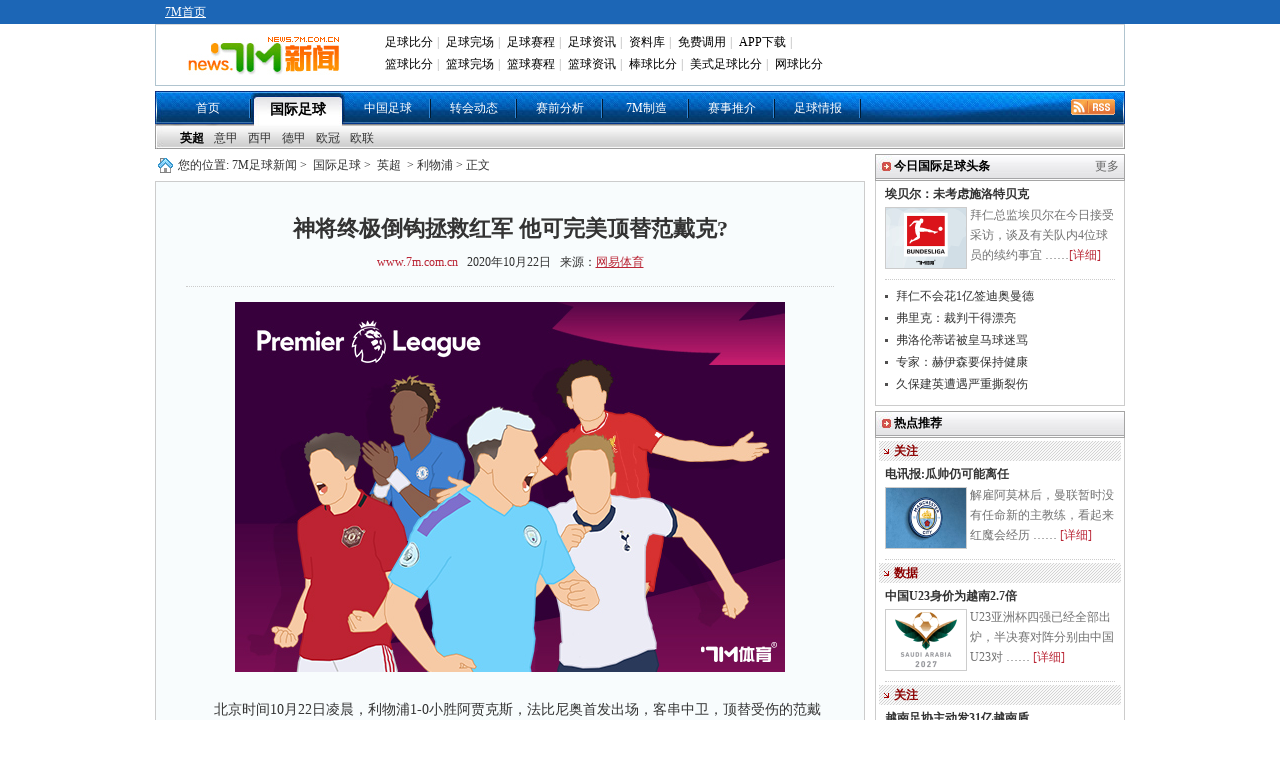

--- FILE ---
content_type: text/html
request_url: https://news.7m.com.cn/news/20201022/532863.shtml
body_size: 21053
content:
<!DOCTYPE html PUBLIC "-//W3C//DTD XHTML 1.0 Transitional//EN"
        "//www.w3.org/TR/xhtml1/DTD/xhtml1-transitional.dtd">
<html xmlns="//www.w3.org/1999/xhtml">
<head>
    <meta http-equiv="Content-Type" content="text/html; charset=utf-8"/>
    <title>神将终极倒钩拯救红军 他可完美顶替范戴克? - 7M足球新闻</title>
    <meta name="keywords" content=",法比尼奥,利物浦,阿贾克斯,转会,克洛普,欧冠,范迪克,红军,球迷,门将">
    <meta name="description" content="神将终极倒钩拯救红军 他可完美顶替范戴克?">
    <link href="/css/1.1/style.css?1695" rel="stylesheet" type="text/css" />
<link href="/css/1.1/nav.css" rel="stylesheet" type="text/css" />
<link href="/css/1.1/ny.css" rel="stylesheet" type="text/css" />
<link href="/css/1.1/tipbj.css" rel="stylesheet" type="text/css" />
<script type="text/javascript" src="/js/jquery.js"></script>
<script type="text/javascript" src="/js/header.js"></script>
<script type="text/javascript" src="/js/1.1/search.js"></script>
<script type="text/javascript" src="/js/1.1/scrollimg.js"></script>
<script type="text/javascript" src="/js/1.1/commom.js"></script>
<script type="text/javascript" src="/js/1.1/vote.js"></script>
<!--[if IE 6]>
<script type="text/javascript" src="/js/1.1/DD_belatedPNG_0.0.8a-min.js"></script>
<script type="text/javascript">
	DD_belatedPNG.fix('.icos,.play,.play_btn,.tim,.pure');
</script>
<![endif]-->
<script>
var sUserAgent = navigator.userAgent.toLowerCase();
var bIsIpad = sUserAgent.match(/ipad/i) == "ipad";
var bIsIphoneOs = sUserAgent.match(/iphone os/i) == "iphone os";
var bIsMidp = sUserAgent.match(/midp/i) == "midp";
var bIsUc7 = sUserAgent.match(/rv:1.2.3.4/i) == "rv:1.2.3.4";
var bIsUc = sUserAgent.match(/ucweb/i) == "ucweb";
var bIsAndroid = sUserAgent.match(/android/i) == "android";
var bIsCE = sUserAgent.match(/windows ce/i) == "windows ce";
var bIsWM = sUserAgent.match(/windows mobile/i) == "windows mobile";
var bIsMobile = bIsIphoneOs || bIsMidp || bIsUc7 || bIsUc || bIsAndroid || bIsCE || bIsWM;
if(bIsMobile){
	try{
		var loc = window.location.toString().split("/");
		var bhdir = loc[5].replace(".shtml","").split("_");
		var bhnum = bhdir[0].split("?");
		//window.location = "//3g.7m.com.cn/news/content/"+loc[4].substr(0,6)+"/"+loc[5].replace(".shtml","")+"/1.html";
		//window.location = "//m.7m.com.cn/news/article.php?"+loc[4]+"_"+bhnum[0];
	}catch(e){
	}
	
}
</script>

    
    <script>var playCorr = '';</script>
</head>
<body oncontextmenu="return false" onselectstart="return false" oncopy="return false">
<script type="text/javascript" src="//check.7m.com.cn/acpl.aspx"></script>
<script type="text/javascript" src="//static.7m.com.cn/js/database/os_hidden_flag.js"></script>

<div class="t_bg_t">
    <div class="header">
        <div class="t_menu">
            <div style="float:left; margin-left:10px;">
                <a href="//www.7m.com.cn/" class="white_lnk12">7M首页</a>
            </div>
        </div>
        <div class="m_menu">
            <div class="t_m_logo"><a href="//news.7m.com.cn/"><img src="/images/news_logo.gif?v2" border="0"></a>
            </div>
            <div class="t_m_text">
                <table border="0" cellpadding="2" cellspacing="0" width="100%" class="head">
                    <tr>
                        <td width="100%">
                            <div id="divMenu1" style="position: absolute; display: none;"></div>
                            <div id="divMenu2" style="position: absolute; display: none; "></div>
                            <div id="divMenu">
                                <table border="0" width="100%" align="right">
                                    <tr>
                                        <td class="head1">
                                            <a href="//bf.7m.com.cn/" target="_blank" onmouseover="ShowMenu(this)" style="position:relative" onmouseout="CloseMenu()">足球比分</a>|
                                            <a href="//data.7m.com.cn/result_data/index_gb.shtml" target="_blank">足球完场</a>|
                                            <a href="//data.7m.com.cn/fixture_data/default_gb.shtml?date=1" target="_blank">足球赛程</a>|
                                            <a href="//news.7m.com.cn/" target="_blank">足球资讯</a>|
                                            <a href="//data.7m.com.cn/database/index_gb.htm" target="_blank">资料库</a>|
                                            <a href="//freelive.7m.com.cn/apply_jt.shtm" target="_blank">免费调用</a>|
                                            <a href="//app.7m.com.cn/m/download.html?ct=default" target="_blank">APP下载</a>|
                                        </td>
                                    </tr>
                                    <tr>
                                        <td class="head2">
                                            <a href="//basket.7m.com.cn/default_gb.aspx" target="_blank">篮球比分</a>|
                                            <a href="//bdata.7m.com.cn/Result_data/index_gb.htm" target="_blank">篮球完场</a>|
                                            <a href="//bdata.7m.com.cn/Fixture_data/default_gb.aspx?date=1" target="_blank">篮球赛程</a>|
                                            <a href="//lq.7m.com.cn/" target="_blank">篮球资讯</a>|
                                            <a href="//bab.7m.com.cn/default_gb.aspx" target="_blank">棒球比分</a>|
                                            <a href="//amf.7m.com.cn/default_gb.aspx" target="_blank">美式足球比分</a>|
                                            <a href="//tennis.7m.com.cn/" target="_blank">网球比分</a>
                                        </td>
                                    </tr>
                                </table>
                                <script language="javascript">
                                    showheader();
                                </script>
                            </div>
                        </td>
                    </tr>
                </table>
            </div>
            <div class="clr"></div>
        </div>
    </div>
</div>

<script>
    $(document).ready(function () {
        if ((typeof (WORDS_HIDDEN_ALL) != 'undefined' && WORDS_HIDDEN_ALL.BASE_HIDDEN_ALL != true) || os_hidden_flag != 'true') {
            //$("#header_odds0,#header_odds1,#header_odds2,#header_odds3,#header_odds4").show();
            //$("#header_span0,#header_span1,#header_span2,#header_span3,#header_span4").show();
        }
    });
</script>
<div class="menu"><ul><li class="m_li"><a href="/index.shtml">首页</a></li><li class="m_li_a"><a href="/list/1/index.shtml">国际足球</a></li><li class="m_li"><a href="/list/2/index.shtml">中国足球</a></li><li class="m_li"><a href="/list/3/index.shtml">转会动态</a></li><li class="m_li"><a href="/list/5/index.shtml">赛前分析</a></li><li class="m_li"><a href="/list/7m/index.shtml">7M制造</a></li><li class="m_li"><a href="/prediction/index.shtml">赛事推介</a></li><li class="m_li"><a href="/report/index_gb.shtml">足球情报</a></li><li class="rss_li"><a href="/rss.xml" target="_blank"><img src="/images/rss.gif"></a></li></ul></div><div>
			<ul class="smenu">
			<li class="s_li">
			<a href="/list/6/index.shtml" class="xza">英超</a><a href="/list/7/index.shtml" class="">意甲</a><a href="/list/8/index.shtml" class="">西甲</a><a href="/list/9/index.shtml" class="">德甲</a><a href="/list/10/index.shtml" class="">欧冠</a><a href="/list/11/index.shtml" class="">欧联</a></li></ul></div>
<div class="news">
    <div class="n_t">
        <div class="n_tz">
            <div class="ad_a"><!--a href="https://item.taobao.com/item.htm?spm=a1z09.5.0.0.pnPcJg&id=525150678850&_u=fjqovg9ec43" rel="nofollow" target="_blank" title="T1" style="display:block;height:40px;margin-bottom:10px;"><img src="//7mad.7m.com.cn/taobao_714x40_20160317.gif" width="710" height="40" border="0" /></a--></div>
            <div class="ny_bt"> 您的位置:<a href="/index.shtml">7M足球新闻</a>&gt; <a href="/list/1/index.shtml">国际足球</a>&gt;
                <a href="/list/6/index.shtml">英超</a> &gt; 利物浦 &gt;
                正文
            </div>
            <div class="ny_zw">
                <div class="zw_bt">
                    <p class="ba">神将终极倒钩拯救红军 他可完美顶替范戴克?</p>
                    <p class="bb"><a href="//www.7m.com.cn" target="_blank">www.7m.com.cn</a> &nbsp;&nbsp;2020年10月22日
                        &nbsp;&nbsp;来源：<a href="https://sports.163.com/20/1022/08/FPHE89ET00058781.html" target="_blank" style="text-decoration:underline;">网易体育</a> </p>
                </div>
                <div class="zw"> <p align="center"><img border="0" alt="" src="/photo/20201022/20201022101709_44785.jpg" /></p>
<br />
　　北京时间10月22日凌晨，利物浦1-0小胜阿贾克斯，法比尼奥首发出场，客串中卫，顶替受伤的范戴克。比赛中，法比尼奥表现非常出彩，是球队获胜的最大功臣。他奉献了一次关键的门线救险，并有14次对抗、9次解围。赛后，外界纷纷夸赞他可完美顶上范戴克受伤留下的漏洞。<br />
<br />
　　上轮联赛中，范戴克意外受伤。本周，利物浦宣布范戴克膝盖韧带受伤，需要进行手术，将休战数月。在转会窗已经关闭的情况下，利物浦只能从队内挖掘人才。思来想去之后，克洛普决定让法比尼奥在今日的欧冠比赛中踢中卫，而与法比尼奥搭档的则是乔-戈麦斯，他们两还是第一次搭档首发中卫。<br />
<br />
　　当看到首发名单的时候，部分红军球迷还担心法比尼奥的状态，但事实证明他们多虑了。比赛一开始，法比尼奥就表现得足够沉稳，大有一夫当关万夫莫开之势。此役，法比尼奥最出彩的时刻发生在上半场的第43分钟，当时塔迪奇单刀挑射，皮球越过了门将，眼看就要越过门线。这时候，一个黑色身影杀了过来……<br />
<br />
　　这个黑色身影便是法比尼奥，他及时的追了上来，并在门线上极限倒钩解围，在球即将越过门线的一刹那将球踢了出去。如果阿贾克斯在半场结束前扳平比分，那他们下半场很可能一鼓作气逆转比分。从这个角度看，法比尼奥的解围实在是太关键了。在他这次逆天解围后，队友们也纷纷上前表示祝贺。<br />
<p align="center"><br />
<img src="http://cms-bucket.ws.126*/2020/1022/7ba229c8g00qikt7a02cnc000as005nc.gif" /></p>
<br />
　　整场比赛，法比尼奥共奉献了9次解围、4次拦截、封堵2次、尝试抢断4次（成功2次）、尝试争顶4次（成功3次）。此外，他还有14次对抗（10次地面、4次空中），4次抢回球权、75次触球，简直是无所不能。赛后，他也获得了8.7分的最高评分，并当选为全场最佳球员。利物浦球迷笑言：“当范戴克归来时，法比尼奥已经是世一卫了。”<br />
<br />
　　在摩纳哥和俱乐部，法比尼奥基本上都是踢后腰位置。不过，巴西人完全有能力踢中卫。上赛季，利物浦后防线遭遇伤病危机的时候，法比尼奥就曾在中卫位置上救过火。实际上，法比尼奥刚开始踢球的时候就是后卫出身。在目前的巴西国家队中，他的定位也是后卫。再结合这场比赛的表现，克洛普接下来完全可大胆的让法比尼奥继续踢首发中卫。<br />
<br />
　　本场比赛是法比尼奥球员生涯的第350场俱乐部赛事，这其中有88场是在利物浦完成的。克洛普对法比尼奥今日的发挥非常满意：“他很棒，当然我觉得他还可以做得更好。法比尼奥可以踢中卫位置，他也很喜欢，他似乎不太喜欢踢边后卫。”米尔纳也表示：“法比尼奥是顶级球员，顶级球员总是可以踢不同的位置，他做到了。”<br />
<br />
　　法比尼奥自己则说道：“这并不是我第一次踢首发中卫，我和队友之间的沟通很重要，这和踢中场时一样的。最后15分钟，我们踢得很艰难，但我们球队是一个整体在防守，做得很好。” <br />
<br />
<p align="center"><img border="0" alt="" src="http://static.7m.com.cn/images/common/weixin_news.jpg" /></p>
                    
                </div>
                <!--文字-->
                
                <!--投票-->
                
                <div class="ny_tbox">
                    <p class="bc" style="display:;">更多关于"<a href="https://search.7m.com.cn/search_gb.aspx?key=%E6%B3%95%E6%AF%94%E5%B0%BC%E5%A5%A5&news=on&team=on&player=on" target="_blank">法比尼奥</a> <a href="https://search.7m.com.cn/search_gb.aspx?key=%E5%88%A9%E7%89%A9%E6%B5%A6&news=on&team=on&player=on" target="_blank">利物浦</a> <a href="https://search.7m.com.cn/search_gb.aspx?key=%E9%98%BF%E8%B4%BE%E5%85%8B%E6%96%AF&news=on&team=on&player=on" target="_blank">阿贾克斯</a> <a href="https://search.7m.com.cn/search_gb.aspx?key=%E8%BD%AC%E4%BC%9A&news=on&team=on&player=on" target="_blank">转会</a> <a href="https://search.7m.com.cn/search_gb.aspx?key=%E5%85%8B%E6%B4%9B%E6%99%AE&news=on&team=on&player=on" target="_blank">克洛普</a> <a href="https://search.7m.com.cn/search_gb.aspx?key=%E6%AC%A7%E5%86%A0&news=on&team=on&player=on" target="_blank">欧冠</a> <a href="https://search.7m.com.cn/search_gb.aspx?key=%E8%8C%83%E8%BF%AA%E5%85%8B&news=on&team=on&player=on" target="_blank">范迪克</a> <a href="https://search.7m.com.cn/search_gb.aspx?key=%E7%BA%A2%E5%86%9B&news=on&team=on&player=on" target="_blank">红军</a> <a href="https://search.7m.com.cn/search_gb.aspx?key=%E7%90%83%E8%BF%B7&news=on&team=on&player=on" target="_blank">球迷</a> <a href="https://search.7m.com.cn/search_gb.aspx?key=%E9%97%A8%E5%B0%86&news=on&team=on&player=on" target="_blank">门将</a>"的新闻 </p>
                    <!--    <div id="bdshare" class="bdshare_t bds_tools get-codes-bdshare" t="baidu">-->
<!--        <span class="bds_more">分享到：</span>-->
<!--        <a class="bds_qzone"></a>-->
<!--        <a class="bds_tsina"></a>-->
<!--        <a class="bds_tqq"></a>-->
<!--        <a class="bds_renren"></a>-->
<!--		<a class="shareCount"></a>-->
<!--    </div>-->

<!--<div class="wb_box" t="7m" style="display:none;">-->
<!--	<span class="more_wb icos" title="分享更多"></span>-->
<!--	<span class="qqkj icos" title="腾讯QQ空间"></span>-->
<!--	<span class="wy_wb icos" title="网易微博"></span>-->
<!--	<span class="xl_wb icos" title="新浪微博"></span>-->
<!--	<span class="tx_wb icos" title="腾讯微博"></span>-->
<!--	<span>分享到：</span>-->
<!--</div>-->
<!--<div id="share_more" class="m_share" style="z-index: 100;position: absolute;right: 0; top: 68px; display:none;">-->
<!--	<div class="m_share_box">-->
<!--		<div class="share_b_t"><span class="share_bt">分享到...</span></div>-->
<!--		<div class="icos_box">-->
<!--			<ul>-->
<!--				<li><a href="javascript:share_to(5);" class="icotitle" ><span class="rrw icos" title="人人网">人人网</span></a></li>-->
<!--				<li><a href="javascript:share_to(6);" class="icotitle" ><span class="bdsc icos" title="百度搜藏">百度搜藏</span></a></li>-->
<!--				<li><a href="javascript:share_to(7);" class="icotitle" ><span class="mptk icos" title="猫扑推客">猫扑推客</span></a></li>-->
<!--				<li><a href="javascript:share_to(8);" class="icotitle" ><span class="db icos" title="豆瓣">豆瓣</span></a></li>-->
<!--				<li><a href="javascript:share_to(9);" class="icotitle" ><span class="fhwb icos" title="凤凰微博">凤凰微博</span></a></li>-->
<!--				<li><a href="javascript:share_to(10);" class="icotitle" ><span class="msn icos" title="MSN">MSN</span></a></li>-->
<!--				<li><a href="javascript:share_to(11);" class="icotitle" ><span class="tjh icos" title="淘江湖">淘江湖</span></a></li>-->
<!--				<li><a href="javascript:share_to(12);" class="icotitle" ><span class="pyw icos" title="朋友网">朋友网</span></a></li>-->
<!--				<div class="clear"></div>-->
<!--			</ul>-->
<!--		</div>-->
<!--	</div>-->
<!--</div>-->
<div class="clear"></div>

                </div>
                <!--更多关于结束-->
                <div class="ad_e">
                    <!-- content.a -->
                </div>
                <!--相关推介-->
<style>
    .clearfix {
        display: block;
    }

    .more_a {
        font-size: 12px;
        color: #323232;
        position: absolute;
        right: 10px;
        height: 30px;
        line-height: 28px;
        font-weight: normal;
        background: url('/images/icon_right.png') no-repeat right center;
        padding-right: 12px
    }

    /* 列表 */
    .infoUl {
        padding-bottom: 20px;
        width: 650px;
        margin: 0 auto;
    }

    .infoUl ul {
        padding-top: 10px;
    }

    .infoUl ul li {
        border: 1px solid #e8e8e8;
        padding: 0 20px;
        background-color: #fff;
        overflow: hidden;
        margin-bottom: 10px;
    }

    /* 列表顶部 */
    .infoUl ul .li_top {
        padding: 14px 0;
        border-bottom: 1px solid #efefef;
        overflow: hidden;
    }

    .infoUl ul .li_top .a_more {
        display: block;
        float: left;
        min-height: 60px;
        padding-left: 70px;
        position: relative;
    }

    .infoUl ul .li_top .am_img {
        height: 60px;
        width: 60px;
        position: absolute;
        left: 0;
        top: 0;
    }

    .infoUl ul .li_top .am_img img {
        display: block;
        width: 60px;
        height: 60px;
        position: relative;
        z-index: 1;
        -moz-border-radius: 60px;
        -webkit-border-radius: 60px;
        -khtml-border-radius: 60px;
        border-radius: 60px;
    }

    .infoUl ul .li_top .am_img em {
        display: block;
        width: 16px;
        height: 16px;
        position: absolute;
        bottom: 0;
        right: 0;
        z-index: 100;
        background-image: url(/images/level-icon.png);
        background-repeat: no-repeat;
        background-position: center center;
    }

    .infoUl ul .li_top .p1 {
        font-size: 0;
        white-space: nowrap;
        padding-top: 8px;
    }

    .infoUl ul .li_top .p1 b {
        display: inline-block;
        vertical-align: top;
        font-size: 16px;
        line-height: 24px;
        color: #333333;
    }

    .infoUl ul .li_top .p1 i {
        display: inline-block;
        vertical-align: top;
        font-size: 12px;
        line-height: 18px;
        color: #FF8317;
        padding: 0 10px;
        border: 1px solid #FF8317;
        -moz-border-radius: 4px;
        -webkit-border-radius: 4px;
        -khtml-border-radius: 4px;
        border-radius: 4px;
        margin-top: 2px;
        margin-left: 10px;
        font-style: normal;
    }

    .infoUl ul .li_top .p_middle {
        padding-top: 22px;
    }

    .infoUl ul .li_top .p2 {
        font-size: 0;
        white-space: nowrap;
        padding-top: 6px;
    }

    .infoUl ul .li_top .p2 span {
        display: inline-block;
        vertical-align: top;
        font-size: 14px;
        line-height: 20px;
        color: #b3b3b3;
    }

    .infoUl ul .li_top .p2 i {
        display: inline-block;
        vertical-align: top;
        font-size: 12px;
        line-height: 20px;
        color: #fff;
        padding: 0 10px;
        -moz-border-radius: 4px;
        -webkit-border-radius: 4px;
        -khtml-border-radius: 4px;
        border-radius: 4px;
        margin-left: 10px;
        background-color: #D41610;
        font-style: normal;
    }

    /* 列表顶部 */
    .li_info {
        padding: 12px 0;
        overflow: hidden;
        cursor: pointer;
    }

    .info_l {
        float: left;
    }

    .info_l .p1 {
        font-size: 14px;
        line-height: 22px;
        color: #b3b3b3;
        margin-bottom: 10px;
    }

    .info_l .p1 i {
        color: #db323b;
        display: inline-block;
        vertical-align: top;
        padding-left: 10px;
    }

    .info_l .p2 {
        font-size: 0;
        white-space: nowrap;
        color: #333333;
    }

    .info_l .p2 i {
        font-style: normal;
        display: inline-block;
        vertical-align: top;
        font-size: 14px;
        line-height: 20px;
        border: 1px solid #333;
        -moz-border-radius: 4px;
        -webkit-border-radius: 4px;
        -khtml-border-radius: 4px;
        border-radius: 4px;
        margin-right: 10px;
        padding: 0 10px;
    }

    .info_l .p2 span {
        font-size: 16px;
        line-height: 22px;
    }

    /*右边按钮*/
    .info_r {
        float: right;
        padding-top: 6px;
        cursor: pointer;
        position: relative;
    }

    .infoUl .btPay {
        border: 1px solid #D31510;
        background-color: #D31510;
        display: block;
        width: 120px;
        text-align: center;
        font-size: 14px;
        color: #ffffff;
    }

    .infoUl .btPayWhiteBg {
        border-top-left-radius: 4px;
        border-top-right-radius: 4px;
        background-color: #fff;
        color: #D31510;
    }

    .infoUl .btPayHeightSingle {
        height: 40px;
        border-radius: 4px;
        line-height: 40px;
    }

    .infoUl .btMissOut {
        display: none;
        line-height: 26px;
        height: 26px;
        width: 120px;
        text-align: center;
        font-size: 14px;
        border-bottom-left-radius: 4px;
        border-bottom-right-radius: 4px;
        border: 1px solid #D31510;
        position: absolute;
        bottom: -16px;
        background-color: #ffffff;
        color: #D31510;
        left: 0;
        z-index: 100
    }

    .infoUl .on {
        padding-top: 0px
    }

    .infoUl .on .btPayHeightSingle {
        line-height: 30px;
    }

    .infoUl .on .btMissOut {
        display: block;
    }
</style>
<script type="text/javascript">
    /*
    function toRecommend(id) {
        location = 'https://tips.7m.com.cn/gameInside.html?lan=gb&id=' + id;
    }
    function toRecommendMore() {
        location = 'https://tips.7m.com.cn/';
    }
    $(document).ready(function () {
        var mid = 0;
        if (typeof(playCorr) != 'undefined' && playCorr != '') {
            mid = playCorr.split(',')[0];
        }
        $.ajax({
            type: "GET",
            url: "//txt-api.7m.com.cn/tips/recommend/relatedRecommendForNews?mid=" + mid + "&lan=1&ballType=1&v=" + Number(new Date()),
            dataType: "json",
            success: function (json) {
                if (json.status != 1) {
                    return;
                }
                var arrUserType = ["普通用户", "网红投手", "7M分析师", "7M特邀专家", "好波名家"];
                var sHtml = '';
                for (var i = 0; i < json.data.length; i++) {
                    var row = json.data[i];
                    var reType = '';//推介类型 1:让球 2:大小球 3:胜负平,
                    if (row[25] == '1') {
                        reType = '让球';
                    } else if (row[25] == '2') {
                        reType = '大小球';
                    } else if (row[25] == '3') {
                        reType = '胜平负';
                    }
                    var startDate = row[16];
                    startDate = startDate.substring(0, startDate.length - 3);
                    var _btn = '';
                    if (row[20] > 0) {//解锁所需M钻大于0
                        _btn = '<div class="info_r' + (row[26] == 2 ? ' on' : '') + '"><div class="btPay btPayHeightSingle"><span>' + row[20] + 'M钻</span><div class="btMissOut">不中退钻</div></div></div>';
                    }
                    else {//免费查看
                        _btn = '<div class="info_r"><div class="btPay btPayHeightSingle"><span>免费</span><div class="btMissOut">不中退钻</div></div></div>';
                    }

                    sHtml += '<li>';
                    sHtml += '<div class="li_top clearfix">';
                    sHtml += '<a href="javascript:void(0);" class="a_more" target="_blank">';
                    sHtml += '<i class="am_img"><img src="' + row[2] + '" alt=""><em></em></i>';
                    sHtml += '<p class="p1 p_middle"><b>' + row[3] + '</b><i>' + arrUserType[row[17]] + '</i></p><p class="p2"><span></span></p>';
                    sHtml += '</a>';
                    sHtml += '</div>';
                    sHtml += '<div class="li_info clearfix" onclick="toRecommend(' + row[8] + ');">';
                    sHtml += '<div class="info_l"><p class="p1">' + row[27] + ' ' + startDate + '<i></i></p><p class="p2"><i>' + reType + '</i><span>' + row[9] + ' VS ' + row[10] + '</span></p></div>';
                    sHtml += _btn;
                    sHtml += '</div>';
                    sHtml += '</li>';
                }
                $('#ul-recommend').html(sHtml);
            }
        });
    });
    */
</script>
<div id="div-recommend" style="display: none;">
    <div class="ny_b" style="position: relative;margin-top: 40px">相关推介<a class="more_a" href="javascript:void(0)"
                                                                         onclick="toRecommendMore()">更多推介</a></div>
    <div class="infoUl">
        <ul id="ul-recommend"></ul>
    </div>
    <div class="clear"></div>
</div>
                <div class="ny_b" >相关新闻</div>
                <div class="ny_xg" > 
			
					<div class="ny_pbt">
						<a href="/news/20201022/532851.shtml" target="_blank"><img src="/photo/20201022/202010220919067315.jpg" /></a>
						<p><a href="/news/20201022/532851.shtml" target="_blank">欧冠-马内造乌龙大将门线救险 利物浦1-0阿贾克斯</a></p>
						<div class="jxa">北京时间10月22凌晨03时，2020-2021赛季欧冠小组赛D组第一轮展开角逐，利物浦做客荷兰克鲁伊夫竞技场挑战阿贾克斯。上半场比赛，第35分钟马内造乌龙，第43分钟， ……<a href="/news/20201022/532851.shtml" target="_blank">[详细]</a></div>
					</div>	
				
					<div class="ny_pbt">
						<a href="/news/20201020/532749.shtml" target="_blank"><img src="/photo/20201020/202010201053343100.jpg" /></a>
						<p><a href="/news/20201020/532749.shtml" target="_blank">卡拉格:不相信红军能在范迪克缺阵下赢得英超冠军</a></p>
						<div class="jxa">利物浦名宿卡拉格日前作客天空体育节目周一夜足球，他表示自己不相信利物浦能够在范迪克缺阵的情况下赢得英超冠军。范迪克因膝盖受伤而需要接受手术，可能因此缺阵大半个赛季，被问到 ……<a href="/news/20201020/532749.shtml" target="_blank">[详细]</a></div>
					</div>	
				
			<ul>
				
					<li>
						<a href="/news/20201020/532712.shtml" target="_blank">克洛普:静待范戴克回归 就像好妻子等狱中丈夫</a>
						<span class= "gz_fa">10-20</span>
					</li>
				
					<li>
						<a href="/news/20201020/532734.shtml" target="_blank">明晨新赛季欧冠回归！夺冠指数：拜仁＆曼城领跑</a>
						<span class= "gz_fa">10-20</span>
					</li>
				
					<li>
						<a href="/news/20201020/532744.shtml" target="_blank">邮报:VAR裁判忘记规定 没检查皮克福德铲抢动作</a>
						<span class= "gz_fa">10-20</span>
					</li>
				
					<li>
						<a href="/news/20201020/532748.shtml" target="_blank">渣叔:期待与阿贾克斯交手 这场比赛感觉很有分量</a>
						<span class= "gz_fa">10-20</span>
					</li>
				
			</ul>
		</div>
                <div class="clear"></div>
                <div class="ny_b">利物浦动态</div>
                <div class="ny_xg"> 
			
					<div class="ny_pbt">
						<a href="/news/20220411/585827.shtml" target="_blank"><img src="/photo/20220411/202204111107021003.jpg" /></a>
						<p><a href="/news/20220411/585827.shtml" target="_blank">卡拉格:相信萨拉赫会续约 利物浦是最适合他的球队</a></p>
						<div class="jxa">萨拉赫和利物浦的合同明夏到期，双方尚未续约，评论员卡拉格认为，相信萨拉赫会留在利物浦。卡拉格说道：“我认为利物浦目前不会提高报价，但我认为萨拉赫会做出明智的选择，他和他的 ……<a href="/news/20220411/585827.shtml" target="_blank">[详细]</a></div>
					</div>	
				
					<div class="ny_pbt">
						<a href="/news/20220411/585825.shtml" target="_blank"><img src="/photo/20220411/202204111104303241.jpg" /></a>
						<p><a href="/news/20220411/585825.shtml" target="_blank">马内第八次对阵曼城进球 首次攻陷伊蒂哈德球门</a></p>
						<div class="jxa">英超第32轮，曼城与利物浦上演巅峰对决。上半场结束曼城以2比1暂时领先利物浦。下半场刚开场，萨拉赫助攻马内将比分扳平2比2。尽管马内在对阵曼城的比赛中打进8球，但这次是马 ……<a href="/news/20220411/585825.shtml" target="_blank">[详细]</a></div>
					</div>	
				
			<ul>
				
					<li>
						<a href="/news/20220411/585823.shtml" target="_blank">理查兹:曼城今天表现更好 利物浦余下赛程更困难</a>
						<span class= "gz_fa">04-11</span>
					</li>
				
					<li>
						<a href="/news/20220411/585822.shtml" target="_blank">卡拉格:利物浦半场时没大调整 他们只是放平了心态</a>
						<span class= "gz_fa">04-11</span>
					</li>
				
					<li>
						<a href="/news/20220411/585810.shtml" target="_blank">亨德森:虽未赢球但仍在竞争行列 球队会坚持到最后</a>
						<span class= "gz_fa">04-11</span>
					</li>
				
					<li>
						<a href="/news/20220411/585808.shtml" target="_blank">若塔：我们还能做得更好一点 现在需要保持信念</a>
						<span class= "gz_fa">04-11</span>
					</li>
				
					<li>
						<a href="/news/20220411/585807.shtml" target="_blank">瓜帅:这场比赛对英超是很棒的宣传 很尊重克洛普</a>
						<span class= "gz_fa">04-11</span>
					</li>
				
					<li>
						<a href="/news/20220411/585805.shtml" target="_blank">克洛普:曼城比平时更直接 两队都配得上这一结果</a>
						<span class= "gz_fa">04-11</span>
					</li>
				
					<li>
						<a href="/news/20220411/585801.shtml" target="_blank">瓜帅:没给利物浦很多机会 接下来谁掉队都无法夺冠</a>
						<span class= "gz_fa">04-11</span>
					</li>
				
			</ul>
		</div>
                <div class="clear"></div>
            </div>
            <!--
<iframe width="710" height="400" class="share_self"  frameborder="0" scrolling="no" src="//widget.weibo.com/weiboshow/index.php?language=&width=710&height=400&fansRow=2&ptype=1&speed=0&skin=9&isTitle=0&noborder=1&isWeibo=1&isFans=0&uid=1845054955&verifier=6deb1a8d&dpc=1"></iframe>-->

        </div>
        <div class="n_ty">
            <!--div class="yb_ggk" style="padding:0 0 3px 0;"><a href="//m.7m.com.cn/news/" target="_blank"><img src="//7mad.7m.com.cn/s/news_r1.jpg" border="0"></a></div-->
<!--div class="yb_ggk" style="padding:3px 0 3px 0;"><a href="//news.7m.com.cn/report/index_gb.shtml"  rel="nofollow" title="R2" target="_blank" style="display: block;"><img src="//7mad.7m.com.cn/zxny_250_70.gif" border="0"></a></div-->

<script>
function CheckIsPhone(posa, posi, posn, posw, urla, urli, urln, urlw) {
    var u = navigator.userAgent;
    var isAndroid = u.indexOf('Android') > -1 || u.indexOf('Adr') > -1;
    var isiOS = !!u.match(/\(i[^;]+;( U;)? CPU.+Mac OS X/);
    var isWeixin = window.navigator.userAgent.toLowerCase().match(/MicroMessenger/i);
    var a = '';
    if(isAndroid && isWeixin != 'micromessenger'){
        a = urla;
    }else if(isiOS && isWeixin != 'micromessenger'){
        a = urli;
    }else if(isWeixin == 'micromessenger'){
        a = urlw;
    }else{
        a = urln;
    }
    window.open(a);
}
</script>
            <div class="box">
                <ul class="tab_nav" id="search" style="display: none;">
		<li id="search_news" index="0">新&nbsp;闻</li>
		<li id="search_team" index="1" style="display:none;"><a href="javascript:">球&nbsp;队</a></li>
		<li id="search_player" index="2" style="display:none;"><a href="javascript:">球&nbsp;员</a></li>
</ul>
<div class="tab_content" style="display: none;">
		<div id="t_1">
				<div class="srk">
					<form action="http://so.7m.com.cn/cse/search" method="get" target="_blank" class="bdcs-search-form" id="bdcs-search-form">
							<input type="hidden" name="s" id="bdcs-search-form-s" value="13413958429287951139">
							<input type="hidden" name="entry" id="bdcs-search-form-entry" value="1">
							<input type="text" name="q" class="searchinput" id="bdcs-search-form-input" placeholder="请输入关键词">
							<input type="submit" class="searchaction" id="bdcs-search-form-submit" value="">
					</form>
					<form action="//search.7m.com.cn/search_gb.aspx" method="get" id="search_form" style="display:none;">
						<input type="text" name="key" class="searchinput" id="key" tip="7m站内搜索，请输入相关文字" onblur="searchBlur()" onfocus="searchFocus()" value="7m站内搜索，请输入相关文字"/>
						<input type="submit" class="searchaction" value="" />
						<input type="hidden" name="news" index="0" value="on" />
						<input type="hidden" name="team" index="1" value="" />
						<input type="hidden" name="player" index="2" value="" />
						<input type="hidden" id="searchVal" value="0" />
					</form>
				</div>
				<!--关键字显示不能过行-->
				<div index="0" type="key" id="bdcs-search-form-keyword">
					<script type="text/javascript">
					if(typeof(loadJs)!='undefined'){
						loadJs('//news.7m.com.cn/js/1.1/search_key.js?'+Number(new Date()),function(){
							if(typeof(search_key)!='undefined')
								$("#bdcs-search-form-keyword").html(search_key);
						});
					}
					</script>
				</div>
				<div index="1" type="key" style="display:none">
					<a href="javascript:search('巴塞罗那 ',1)">巴塞罗那</a>
					<a href="javascript:search('皇家马德里',1)">皇家马德里</a>
					<a href="javascript:search('曼联',1)">曼联</a>
					<a href="javascript:search('切尔西',1)">切尔西</a>
				</div>
				<div index="2" type="key" style="display:none">
					<a href="javascript:search('梅西',2)">梅西</a>
					<a href="javascript:search('C罗',2)">C罗</a>
					<a href="javascript:search('范佩西',2)">范佩西</a>
					<a href="javascript:search('鲁尼',2)">鲁尼</a>
				</div>
		</div>
</div>
<style>.box{display: none!important;}</style>
            </div>
            <!--
<div class="b_b"><strong class="fx_z">7M体育官方微博</strong></div>
<div class="wb_att">
    <a href="//weibo.com/7msport" class="xlwb" target="_blank">加关注</a>
    <a href="//t.qq.com/sport-7m" class="txwb" target="_blank">加关注</a>
</div>
-->


            <div class="b_b" style=""><strong class="fx_z">今日国际足球头条</strong>
                <p class="fx_y"><a href="/list/1/">更多</a>
            </div>
            <div class="ny_tt" style="">
                
				<div class="ny_yba">
					<p><a href="/news/20260119/713758.shtml" target="_blank" title="埃贝尔：未考虑施洛特贝克 优先续约于帕等人">埃贝尔：未考虑施洛特贝克</a></p>
					<a href="/news/20260119/713758.shtml" target="_blank" title="埃贝尔：未考虑施洛特贝克 优先续约于帕等人"><img src="/photo/20260119/2026011904594126628.jpg" /></a>
					<div class="ny_bw">拜仁总监埃贝尔在今日接受采访，谈及有关队内4位球员的续约事宜 ……<a href="/news/20260119/713758.shtml" target="_blank">[详细]</a></div>
				</div>
			<ul>
				<li><a href="/news/20260119/713757.shtml" target="_blank" title="法尔克：拜仁不会花1亿签迪奥曼德 后者想去红军">拜仁不会花1亿签迪奥曼德</a></li>
			
				<li><a href="/news/20260119/713756.shtml" target="_blank" title="弗里克：VAR裁判也是上赛季那个人？干得漂亮">弗里克：裁判干得漂亮</a></li>
			
				<li><a href="/news/20260119/713755.shtml" target="_blank" title="TA皇马跟队：弗洛伦蒂诺在伯纳乌被皇马球迷骂">弗洛伦蒂诺被皇马球迷骂</a></li>
			
				<li><a href="/news/20260119/713754.shtml" target="_blank" title="专家：赫伊森要保持健康 找到一位能帮他的搭档">专家：赫伊森要保持健康</a></li>
			
				<li><a href="/news/20260119/713753.shtml" target="_blank" title="久保建英疑似遭遇严重撕裂伤，恐缺席数周时间">久保建英遭遇严重撕裂伤</a></li>
			</ul>
            </div>
            <div class="clear" style=""></div>

            <div class="b_b"><strong class="fx_z">热点推荐</strong></div>
            <div class="ny_tt">
                <div class="gz_xb"><h6>关注</h6></div>
					<div class="ny_yba">
						<p><a href="/news/20260118/713671.shtml" target="_blank" title="电讯报:瓜帅仍可能离任 曼市双雄或竞争同一主帅">电讯报:瓜帅仍可能离任</a></p>
						<a href="/news/20260118/713671.shtml" target="_blank" title="电讯报:瓜帅仍可能离任 曼市双雄或竞争同一主帅"><img src="/photo/20260118/2026011808184611935.jpg" /></a>
						<div class="ny_bw">
							解雇阿莫林后，曼联暂时没有任命新的主教练，看起来红魔会经历 ……
							<a href="/news/20260118/713671.shtml" target="_blank" title="电讯报:瓜帅仍可能离任 曼市双雄或竞争同一主帅">[详细]</a>
						</div>
					</div>
				<div class="clear"></div><div class="gz_xb"><h6>数据</h6></div>
					<div class="ny_yba">
						<p><a href="/news/20260118/713615.shtml" target="_blank" title="U23亚洲杯四强身价：中国U23身价为越南2.7倍">中国U23身价为越南2.7倍</a></p>
						<a href="/news/20260118/713615.shtml" target="_blank" title="U23亚洲杯四强身价：中国U23身价为越南2.7倍"><img src="/photo/20260118/202601181029568576.jpg" /></a>
						<div class="ny_bw">
							U23亚洲杯四强已经全部出炉，半决赛对阵分别由中国U23对 ……
							<a href="/news/20260118/713615.shtml" target="_blank" title="U23亚洲杯四强身价：中国U23身价为越南2.7倍">[详细]</a>
						</div>
					</div>
				<div class="clear"></div><div class="gz_xb"><h6>关注</h6></div>
					<div class="ny_yba">
						<p><a href="/news/20260118/713611.shtml" target="_blank" title="U23亚洲杯不设奖金！越南足协主动发31亿越南盾">越南足协主动发31亿越南盾</a></p>
						<a href="/news/20260118/713611.shtml" target="_blank" title="U23亚洲杯不设奖金！越南足协主动发31亿越南盾"><img src="/photo/20260118/2026011810164113143.jpg" /></a>
						<div class="ny_bw">
							U23亚洲杯中国队出其不意点球大战淘汰乌兹别克斯坦，闯入四 ……
							<a href="/news/20260118/713611.shtml" target="_blank" title="U23亚洲杯不设奖金！越南足协主动发31亿越南盾">[详细]</a>
						</div>
					</div>
				<div class="clear"></div><div class="gz_xb"><h6>焦点</h6></div>
					<div class="ny_yba">
						<p><a href="/news/20260118/713666.shtml" target="_blank" title="赛后炮轰俱乐部！水晶宫考虑解雇格拉斯纳">水晶宫考虑解雇格拉斯纳</a></p>
						<a href="/news/20260118/713666.shtml" target="_blank" title="赛后炮轰俱乐部！水晶宫考虑解雇格拉斯纳"><img src="/photo/20260118/2026011806423119445.jpg" /></a>
						<div class="ny_bw">
							天空体育记者最新消息，水晶宫考虑解雇格拉斯纳，预计今天做决 ……
							<a href="/news/20260118/713666.shtml" target="_blank" title="赛后炮轰俱乐部！水晶宫考虑解雇格拉斯纳">[详细]</a>
						</div>
					</div>
				<div class="clear"></div><div class="gz_xb"><h6>关注</h6></div>
					<div class="ny_yba">
						<p><a href="/news/20260118/713670.shtml" target="_blank" title="天空:水晶宫决定不解雇格拉斯纳 让他履行完合同">水晶宫决定不解雇格拉斯纳</a></p>
						<a href="/news/20260118/713670.shtml" target="_blank" title="天空:水晶宫决定不解雇格拉斯纳 让他履行完合同"><img src="/photo/20260118/2026011808151314095.jpg" /></a>
						<div class="ny_bw">
							据天空体育最新消息，水晶宫讨论后决定，格拉斯纳不会被解雇。 ……
							<a href="/news/20260118/713670.shtml" target="_blank" title="天空:水晶宫决定不解雇格拉斯纳 让他履行完合同">[详细]</a>
						</div>
					</div>
				
					<div class="ny_yba">
						<p><a href="/news/20260117/713553.shtml" target="_blank" title="卡里克封死马奎尔离队大门 曼联将拒绝所有报价">卡里克封死马奎尔离队大门</a></p>
						<a href="/news/20260117/713553.shtml" target="_blank" title="卡里克封死马奎尔离队大门 曼联将拒绝所有报价"><img src="/photo/20260117/2026011711402823202.jpg" /></a>
						<div class="ny_bw">
							据《太阳报》报道称，卡里克关上了马奎尔离队的大门，他不会在 ……
							<a href="/news/20260117/713553.shtml" target="_blank" title="卡里克封死马奎尔离队大门 曼联将拒绝所有报价">[详细]</a>
						</div>
					</div>
				<div class="clear"></div><div class="gz_xb"><h6>赛后</h6></div>
					<div class="ny_yba">
						<p><a href="/news/20260117/713605.shtml" target="_blank" title="曼联2-0送曼城联赛4轮不胜 姆伯莫、多尔古建功">曼联2-0送曼城联赛4轮不胜</a></p>
						<a href="/news/20260117/713605.shtml" target="_blank" title="曼联2-0送曼城联赛4轮不胜 姆伯莫、多尔古建功"><img src="/photo/20260117/2026011710584929913.jpg" /></a>
						<div class="ny_bw">
							北京时间1月17日20点30分，英超第22轮迎来曼市德比， ……
							<a href="/news/20260117/713605.shtml" target="_blank" title="曼联2-0送曼城联赛4轮不胜 姆伯莫、多尔古建功">[详细]</a>
						</div>
					</div>
				<div class="clear"></div><div class="gz_xb"><h6>转会</h6></div>
					<div class="ny_yba">
						<p><a href="/news/20260117/713541.shtml" target="_blank" title="HWG！罗马诺：曼城签下格伊 转会费2000万镑！">HWG！曼城签下25岁格伊</a></p>
						<a href="/news/20260117/713541.shtml" target="_blank" title="HWG！罗马诺：曼城签下格伊 转会费2000万镑！"><img src="/photo/20260117/202601171111159685.jpg" /></a>
						<div class="ny_bw">
							知名转会记者罗马诺用“Herewego”确认，曼城签下合同 ……
							<a href="/news/20260117/713541.shtml" target="_blank" title="HWG！罗马诺：曼城签下格伊 转会费2000万镑！">[详细]</a>
						</div>
					</div>
				<div class="clear"></div>
            </div>
            <div class="clear"></div>
            <div class="ad_c">
                <!-- content.b -->
            </div>
        </div>
        <div class="clear"></div>
    </div>
</div>
<div class="bottom">
  <div class="bottom_a">
   <a href="javascript:" onclick="window.open('//help.7m.com.cn/sm_gb.htm','','width=560,height=260,scrollbars=yes');">本站声明</a>|

    <a href="javascript:" onclick="window.open('//help.7m.com.cn/jump.aspx?l=gb&page=sentmessage&t=0','','width=450,height=528,scrollbars=yes');">联系我们</a>|

    <a href="javascript:" onclick="window.open('//help.7m.com.cn/jump.aspx?l=gb&page=sentmessage&t=1','','width=450,height=528,scrollbars=yes');">报告错误</a>|

    <a href="//sitemap.7m.com.cn/" target="_blank">网站导航</a>|

    <a href="#top">返回页顶</a>
  </div>
  <p>提醒：第三方机构可能在7M体育宣传他们的产品或服务，7M体育将不保证其宣传信息的准确。
<br />您跟第三方机构的任何交易与7M体育无关，7M体育将不会对可能引起的任何损失负责。
<br />Copyright © 2003 - <script language="javascript">document.write((new Date()).getFullYear());</script> 版权所有 www.7m.com.cn All Rights Reserved. 保留全部权利.
</p>
<a href="//www.miibeian.gov.cn/" target="_blank">粤ICP备08004827号</a>
</div>
<div style="position:absolute;display:none; width:300px; height:100px;filter:alpha(opacity=80); opacity: 0.8;z-index:999;" id="divTip" onmouseover="clearTimeout(timer);this.style.display=''" onmouseout="timer=setTimeout('hideTip()',1000)" >
	<div id="tipbj1"></div>
	<div id="tipbg1" >
		<a target="_blank" id="a1" style="padding-left: 20px;">本站搜索<font style="color:#FF0000;font-weight:bold" id="f1"></font>的资料</a><br />
		<a target="_blank" id="a2" style="background: url(//img.7m.com.cn/img7/sicon1.gif) no-repeat left;padding-left: 20px;">搜索百度关于<font style="color:#FF0000;font-weight:bold" id="f2"></font>的新闻</a><br />
		<a target="_blank" id="a3" style="background: url(//img.7m.com.cn/img7/sicon2.gif) no-repeat left;padding-left: 20px;">搜索Google关于<font style="color:#FF0000;font-weight:bold" id="f3"></font>的新闻</a>
	</div>
	<div id="tipbj2"></div>
</div>
<script type="text/javascript" src="/js/1.1/newstip.js?v=24.6.11"></script>
<div style="display:none">
    <script type="text/javascript" src="//count.7m.com.cn/count.js"></script>
    <script>
        var loc = window.location.toString();
        //新闻
        if (loc.indexOf("/news/") != -1) {
            var regMatch = /([0-9]+).shtml/.exec(loc);
            if (regMatch != null) {
                document.write('<script type="text/javascript" src="https://count.7mdt.com/flowstats/count.js?type=3&lang=1&dataId=' + regMatch[1] + '"><\/script>');
            }
        }
        //推介
        if (loc.indexOf("/prediction/data/") != -1) {
            var regMatch = /([0-9]+).shtml/.exec(loc);
            if (regMatch != null) {
                document.write('<script type="text/javascript" src="https://count.7mdt.com/flowstats/count.js?type=5&lang=1&dataId=' + regMatch[1] + '"><\/script>');
            }
        }
    </script>
</div>
<!-- designed on 2010-11-15, by fhx,xy,wdf, ver 1.1.0 -->
<script type="text/javascript" id="bdshare_js" data="type=tools&amp;uid=676133"></script>
<script type="text/javascript" id="bdshell_js"></script>
<script type="text/javascript">//<![CDATA[ 
var __ud = '532863';
var NewsUrl = 'https://news.7m.com.cn/news/20201022/532863.shtml';
var NewsTitle = '神将终极倒钩拯救红军 他可完美顶替范戴克?';
var NewsContent = '北京时间10月22日凌晨，利物浦1-0小胜阿贾克斯，法比尼奥首发出场，客串中卫，顶替受伤的范戴克。比赛中，法比尼奥表现非常出彩，是球队获胜的最大功臣。他奉献了一次关键的门线 …… 详细:';
var NewsPic;
function loadJs(fileUrl, callback, jsID) {
    var oHead = document.getElementsByTagName('HEAD').item(0);
    if (jsID) try {
        oHead.removeChild(document.getElementById(jsID));
    } catch (e) {
    }
    var oScript = document.createElement("script");
    if (jsID) oScript.id = jsID;
    if (document.addEventListener) {
        oScript.onload = callback;
        oScript.onerror = callback;
    } else {
        oScript.onreadystatechange = function () {
            loadJsReady(oScript, callback);
        };
    }
    oScript.charset = "utf-8";
    oScript.type = "text/javascript";
    oScript.src = fileUrl;
    oHead.appendChild(oScript);
}

function loadJsReady(obj, callBack) {
    if (obj.readyState == "loaded") {
        callBack();
    }
}

function readGetReady() {

}

loadJs("//news.7m.com.cn/news/read-get.php?__ud=" + __ud + "&" + Number(new Date()), readGetReady);

if (jQuery) {
    $(document).ready(function () {
        var imgSrc = $('img', 'div.zw').attr('src');
        if (imgSrc) {
            imgSrc = encodeURIComponent('//news.7m.com.cn' + imgSrc.toString());
            $('#sina_url').attr('href', $('#sina_url').attr('href') + '&pic=' + imgSrc);
            $('#qq_url').attr('href', $('#qq_url').attr('href') + '&pic=' + imgSrc);
            NewsPic = imgSrc;
            //$('#wangyi_url').attr('href',$('#wangyi_url').attr('href')+'&images='+imgSrc);
        }
        $("span.tx_wb", "div.wb_box").click(function () {
            share_to(1);
        });
        $("span.xl_wb", "div.wb_box").click(function () {
            share_to(2);
        });
        $("span.wy_wb", "div.wb_box").click(function () {
            share_to(3);
        });
        $("span.qqkj", "div.wb_box").click(function () {
            share_to(4);
        });
        $("span.more_wb").mouseover(function () {
            $("#share_more").show();
        });
        $("span.more_wb").mouseleave(function () {
            $("#share_more").hide();
        });
        $("#share_more").mouseover(function () {
            $("#share_more").show();
        });
        $("#share_more").mouseleave(function () {
            $("#share_more").hide();
        });

        var url = location.toString();
        if (url.indexOf("?wb") == -1) {
            $("div[t='7m']").hide();
            $("div[t='baidu']").show();
        } else {
            $("div[t='7m']").show();
            $("div[t='baidu']").hide();
        }

    });
}

function on_Wangyi() {
    var url = 'link=//www.7m.com.cn/&source=' + encodeURIComponent('7M') + '&info=' + encodeURIComponent(Wangyi_content) + ' ' + encodeURIComponent(document.location.href);
    var imgSrc = $('img', 'div.zw').attr('src');
    if (imgSrc) {
        imgSrc = encodeURIComponent('//news.7m.com.cn' + imgSrc.toString());
        url = url + '&togImg=true&images=' + imgSrc;
    }
    window.open('//t.163.com/article/user/checkLogin.do?' + url + '&' + new Date().getTime(), 'newwindow', 'height=330,width=550,top=' + (screen.height - 280) / 2 + ',left=' + (screen.width - 550) / 2 + ', toolbar=no, menubar=no, scrollbars=no,resizable=yes,location=no, status=no');
}


function share_to(type) {
    var webNewsUrl = encodeURIComponent(NewsUrl);
    var webNewsTitle = encodeURIComponent(NewsTitle);
    var webNewsContent = encodeURIComponent(NewsContent);
    var webNewsPic = NewsPic;
    var picStr = (webNewsPic) ? '&pic=' + webNewsPic : '';

    var webUrl = encodeURIComponent('//news.7m.com.cn');
    var enter = encodeURIComponent(String.fromCharCode(13));
    var space = encodeURIComponent(' ');
    var share_to_url = '';
    switch (type) {
        case 1://��Ѷ΢��
            share_to_url = '//share.v.t.qq.com/index.php?c=share&a=index&url=' + webNewsUrl + '&appkey=801095887' + picStr + '&assname=sport-7m&title=' + webNewsTitle + enter + webNewsContent;
            break;
        case 2://����΢��
            share_to_url = '//v.t.sina.com.cn/share/share.php?url=' + webNewsUrl + '&ralateUid=1845054955&appkey=1159106614' + picStr + '&title=' + webNewsTitle + enter + webNewsContent;
            break;
        case 3://����΢��
            var imagesStr = (webNewsPic) ? '&images=' + webNewsPic : '';
            share_to_url = '//t.163.com/article/user/checkLogin.do?link=//www.7m.com.cn/&source=' + encodeURIComponent('7M') + '&info=' + webNewsTitle + space + webNewsContent + webNewsUrl + '&togImg=true' + imagesStr + '&' + new Date().getTime();
            break;
        case 4://QQ�ռ�
            var picsStr = (webNewsPic) ? '&pics=' + webNewsPic : '';
            share_to_url = '//sns.qzone.qq.com/cgi-bin/qzshare/cgi_qzshare_onekey?url=' + webNewsUrl + '&showcount=0&summary=' + webNewsContent + webNewsUrl + '&title=' + webNewsTitle + '&site=7M��������' + picsStr;
            break;
        case 5://������
            share_to_url = '//share.renren.com/share/buttonshare.do?link=' + webNewsUrl + '&title=' + webNewsTitle;
            break;
        case 6://�ٶ��Ѳ�
            share_to_url = '//cang.baidu.com/do/add?it=' + NewsTitle + '&iu=' + NewsUrl + '&dc=' + NewsContent + webNewsUrl + '&tn=��������,��������,7M����';
            break;
        case 7://è���ƿ�
            share_to_url = '//tk.mop.com/api/post.htm?url=' + webNewsUrl + '&desc=' + webNewsContent + webNewsUrl + '&title=' + webNewsTitle;
            break;
        case 8://����
            //share_to_url = '//www.douban.com/recommend/?url='+webNewsUrl+'&sel='+webNewsContent+webNewsUrl+'&title='+webNewsTitle+'&v=1';
            //��ʽ2��
            share_to_url = '//shuo.douban.com/!service/share?href=' + webNewsUrl + '&name=' + webNewsTitle + '&image=' + webNewsPic;
            break;
        case 9://���΢��
            share_to_url = '//t.ifeng.com/interface.php?_c=share&_a=share&sourceUrl=' + webNewsUrl + '&title=' + webNewsTitle + picStr + '&source=1';
            break;
        case 10://MSN
            share_to_url = 'https://profile.live.com/P.mvc#!/badge?url=' + webNewsUrl;
            break;
        case 11://�Խ���
            share_to_url = '//share.jianghu.taobao.com/share/addShare.htm?url=' + webNewsUrl;
            break;
        case 12://QQУ��/������
            share_to_url = '//sns.qzone.qq.com/cgi-bin/qzshare/cgi_qzshare_onekey?to=pengyou&url=' + webNewsUrl + '&summary=' + webNewsContent + webNewsUrl + '&title=' + webNewsTitle + '&site=news.7m.com.cn&pics=' + webNewsPic;
            break;
        default:

            break;
    }
    window.open(share_to_url);
}

function share_exit() {
    $('#share_more').hide();
}

//����2022���籭Banner����
function loadWc2022imgReady() {
    if (typeof (wc2022img) != 'undefined' && wc2022img != '') {
        $('.zw').append('<p align="center"><br/><a href="https://2022.7m.com.cn/gb/intelligencePromotion/?from=cnnews" target="_blank"><img src="' + wc2022img + '"></a></p>');
    }
}

loadJs('/interface/getwc2022img.php', loadWc2022imgReady);
var bds_config = {'bdText': NewsTitle + String.fromCharCode(13) + NewsContent};
document.getElementById("bdshell_js").src = "//bdimg.share.baidu.com/static/js/shell_v2.js?cdnversion=" + new Date().getHours();
//]]></script>
</body>
</html>
<script type="text/javascript" language="javascript" src="//7m.com.cn/js/addmessagediv.js?l=gb"
        id="spt_message"></script>

--- FILE ---
content_type: text/html; charset=utf-8
request_url: https://news.7m.com.cn/news/read-get.php?__ud=532863&1768858366949
body_size: 199
content:
var mynewshit = 1; var ip = "3.22.222.6";